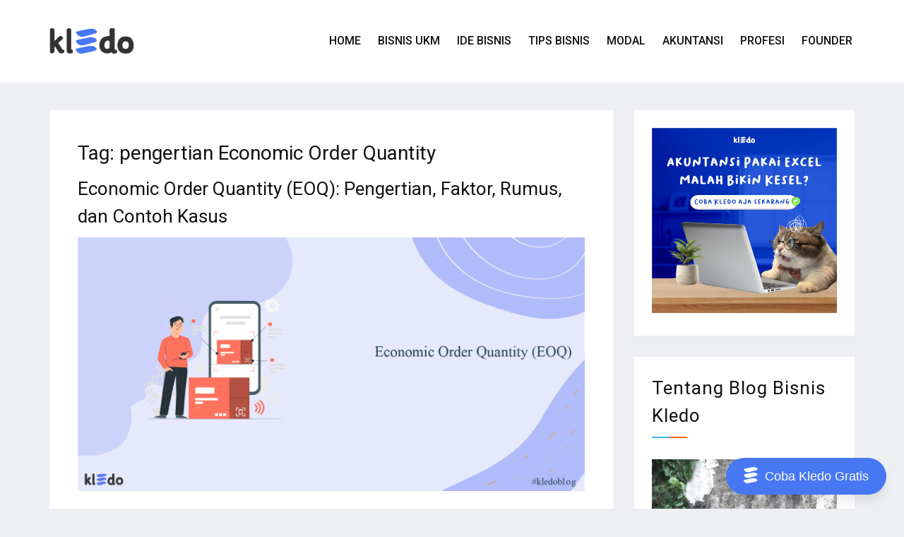

--- FILE ---
content_type: text/html; charset=UTF-8
request_url: https://kledo.com/blog/tag/pengertian-economic-order-quantity/
body_size: 11592
content:
<!doctype html>
<html lang="id">
<head><script>(function(w,i,g){w[g]=w[g]||[];if(typeof w[g].push=='function')w[g].push(i)})
(window,'GTM-M5GSX4X','google_tags_first_party');</script><script>(function(w,d,s,l){w[l]=w[l]||[];(function(){w[l].push(arguments);})('set', 'developer_id.dYzg1YT', true);
		w[l].push({'gtm.start':new Date().getTime(),event:'gtm.js'});var f=d.getElementsByTagName(s)[0],
		j=d.createElement(s);j.async=true;j.src='/4ptc/';
		f.parentNode.insertBefore(j,f);
		})(window,document,'script','dataLayer');</script>
<meta charset="UTF-8">
<meta name="viewport" content="width=device-width, initial-scale=1">
<link rel="profile" href="https://gmpg.org/xfn/11">
<meta name='robots' content='noindex, follow' />
<!-- This site is optimized with the Yoast SEO plugin v26.6 - https://yoast.com/wordpress/plugins/seo/ -->
<!-- <link media="all" href="https://kledo.com/blog/wp-content/cache/autoptimize/css/autoptimize_03ad1da5ffc368a9e5c3bbc1c694c047.css" rel="stylesheet"> -->
<link rel="stylesheet" type="text/css" href="//kledo.com/blog/wp-content/cache/wpfc-minified/326fmghr/2rhvs.css" media="all"/><title>pengertian Economic Order Quantity Archives - Kledo Blog</title>
<meta name="description" content="Dapatkan kupas tuntas tentang pengertian Economic Order Quantity , langsung dari CEO kami, Ogi Sigit." />
<meta property="og:locale" content="id_ID" />
<meta property="og:type" content="article" />
<meta property="og:title" content="pengertian Economic Order Quantity Archives - Kledo Blog" />
<meta property="og:description" content="Dapatkan kupas tuntas tentang pengertian Economic Order Quantity , langsung dari CEO kami, Ogi Sigit." />
<meta property="og:url" content="https://kledo.com/blog/tag/pengertian-economic-order-quantity/" />
<meta property="og:site_name" content="Kledo Blog" />
<meta property="og:image" content="https://kledo.com/blog/wp-content/uploads/2019/11/logo-color-kledo-front.png" />
<meta property="og:image:width" content="132" />
<meta property="og:image:height" content="70" />
<meta property="og:image:type" content="image/png" />
<meta name="twitter:card" content="summary_large_image" />
<script type="application/ld+json" class="yoast-schema-graph">{"@context":"https://schema.org","@graph":[{"@type":"CollectionPage","@id":"https://kledo.com/blog/tag/pengertian-economic-order-quantity/","url":"https://kledo.com/blog/tag/pengertian-economic-order-quantity/","name":"pengertian Economic Order Quantity Archives - Kledo Blog","isPartOf":{"@id":"https://kledo.com/blog/#website"},"primaryImageOfPage":{"@id":"https://kledo.com/blog/tag/pengertian-economic-order-quantity/#primaryimage"},"image":{"@id":"https://kledo.com/blog/tag/pengertian-economic-order-quantity/#primaryimage"},"thumbnailUrl":"https://kledo.com/blog/wp-content/uploads/2021/10/EOQ-01.png","description":"Dapatkan kupas tuntas tentang pengertian Economic Order Quantity , langsung dari CEO kami, Ogi Sigit.","breadcrumb":{"@id":"https://kledo.com/blog/tag/pengertian-economic-order-quantity/#breadcrumb"},"inLanguage":"id"},{"@type":"ImageObject","inLanguage":"id","@id":"https://kledo.com/blog/tag/pengertian-economic-order-quantity/#primaryimage","url":"https://kledo.com/blog/wp-content/uploads/2021/10/EOQ-01.png","contentUrl":"https://kledo.com/blog/wp-content/uploads/2021/10/EOQ-01.png","width":1500,"height":750,"caption":"Economic Order Quantity"},{"@type":"BreadcrumbList","@id":"https://kledo.com/blog/tag/pengertian-economic-order-quantity/#breadcrumb","itemListElement":[{"@type":"ListItem","position":1,"name":"Home","item":"https://kledo.com/blog/"},{"@type":"ListItem","position":2,"name":"pengertian Economic Order Quantity"}]},{"@type":"WebSite","@id":"https://kledo.com/blog/#website","url":"https://kledo.com/blog/","name":"Kledo Blog","description":"","publisher":{"@id":"https://kledo.com/blog/#organization"},"potentialAction":[{"@type":"SearchAction","target":{"@type":"EntryPoint","urlTemplate":"https://kledo.com/blog/?s={search_term_string}"},"query-input":{"@type":"PropertyValueSpecification","valueRequired":true,"valueName":"search_term_string"}}],"inLanguage":"id"},{"@type":"Organization","@id":"https://kledo.com/blog/#organization","name":"Kledo","url":"https://kledo.com/blog/","logo":{"@type":"ImageObject","inLanguage":"id","@id":"https://kledo.com/blog/#/schema/logo/image/","url":"https://kledo.com/blog/wp-content/uploads/2019/11/logo-color-kledo-front.png","contentUrl":"https://kledo.com/blog/wp-content/uploads/2019/11/logo-color-kledo-front.png","width":132,"height":70,"caption":"Kledo"},"image":{"@id":"https://kledo.com/blog/#/schema/logo/image/"},"sameAs":["https://www.facebook.com/kledocom","https://www.instagram.com/kledocom/","https://www.linkedin.com/company/kledo/","https://www.youtube.com/c/kledoCom"]}]}</script>
<!-- / Yoast SEO plugin. -->
<link rel='dns-prefetch' href='//cdn.wpcharms.com' />
<link rel='dns-prefetch' href='//fonts.googleapis.com' />
<link rel='stylesheet' id='blog-kit-fonts-css' href='//fonts.googleapis.com/css?family=Roboto%3A400%2C400i%2C500%2C500i%2C700%2C700i&#038;subset=latin%2Clatin-ext' type='text/css' media='all' />
<script src='//kledo.com/blog/wp-content/cache/wpfc-minified/2eos77cg/2rhko.js' type="text/javascript"></script>
<!-- <script defer type="text/javascript" src="https://kledo.com/blog/wp-includes/js/jquery/jquery.min.js?ver=3.7.1" id="jquery-core-js"></script> -->
<!-- <script defer type="text/javascript" src="https://kledo.com/blog/wp-includes/js/jquery/jquery-migrate.min.js?ver=3.4.1" id="jquery-migrate-js"></script> -->
<link rel="https://api.w.org/" href="https://kledo.com/blog/wp-json/" /><link rel="alternate" title="JSON" type="application/json" href="https://kledo.com/blog/wp-json/wp/v2/tags/2447" /><link rel="EditURI" type="application/rsd+xml" title="RSD" href="https://kledo.com/blog/xmlrpc.php?rsd" />
<meta name="generator" content="WordPress 6.9" />
<!-- Google Tag Manager -->
<script defer src="[data-uri]"></script>
<!-- End Google Tag Manager -->
<meta name="google-site-verification" content="q7wm8_sMQNdBKAerApXRn5nNNkSQMX2kt0A6OqJmiSs" /><meta name="generator" content="Elementor 3.34.0; features: additional_custom_breakpoints; settings: css_print_method-external, google_font-enabled, font_display-auto">
<link rel="icon" href="https://kledo.com/blog/wp-content/uploads/2019/11/favicon-150x150.png" sizes="32x32" />
<link rel="icon" href="https://kledo.com/blog/wp-content/uploads/2019/11/favicon.png" sizes="192x192" />
<link rel="apple-touch-icon" href="https://kledo.com/blog/wp-content/uploads/2019/11/favicon.png" />
<meta name="msapplication-TileImage" content="https://kledo.com/blog/wp-content/uploads/2019/11/favicon.png" />
</head>
<body class="archive tag tag-pengertian-economic-order-quantity tag-2447 wp-custom-logo wp-embed-responsive wp-theme-blog-kit wp-child-theme-blog-kit-child02 hfeed global-layout-right-sidebar elementor-default elementor-kit-109">
<!-- Google Tag Manager (noscript) -->
<noscript><iframe src="https://www.googletagmanager.com/ns.html?id=GTM-MZ2DQVJ"
height="0" width="0" style="display:none;visibility:hidden"></iframe></noscript>
<!-- End Google Tag Manager (noscript) -->
<div id="page" class="site">
<header id="masthead" class="site-header">
<div class="bottom-header">
<div class="container">
<div class="inner-header-wrap">
<div class="site-branding">
<a href="https://kledo.com/" class="custom-logo-link" rel="home" itemprop="url"><img fetchpriority="high" width="1600" height="478" src="https://kledo.com/blog/wp-content/uploads/2024/10/icon-kledo.webp" class="custom-logo" alt="icon kledo" decoding="async" srcset="https://kledo.com/blog/wp-content/uploads/2024/10/icon-kledo.webp 1600w, https://kledo.com/blog/wp-content/uploads/2024/10/icon-kledo-300x90.webp 300w, https://kledo.com/blog/wp-content/uploads/2024/10/icon-kledo-1024x306.webp 1024w, https://kledo.com/blog/wp-content/uploads/2024/10/icon-kledo-768x229.webp 768w, https://kledo.com/blog/wp-content/uploads/2024/10/icon-kledo-1536x459.webp 1536w" sizes="(max-width: 1600px) 100vw, 1600px" /></a>
</div><!-- .site-branding -->
<div class="main-navigation-wrapper">
<div id="main-nav" class="clear-fix">
<nav id="site-navigation" class="main-navigation" role="navigation">
<div class="wrap-menu-content">
<div class="menu-main-menu-container"><ul id="primary-menu" class="menu"><li id="menu-item-17" class="menu-item menu-item-type-custom menu-item-object-custom menu-item-17"><a href="/">Home</a></li>
<li id="menu-item-51" class="menu-item menu-item-type-taxonomy menu-item-object-category menu-item-51"><a href="https://kledo.com/blog/category/bisnis-ukm/">Bisnis UKM</a></li>
<li id="menu-item-1889" class="menu-item menu-item-type-taxonomy menu-item-object-category menu-item-1889"><a href="https://kledo.com/blog/category/ide-bisnis/">Ide Bisnis</a></li>
<li id="menu-item-1890" class="menu-item menu-item-type-taxonomy menu-item-object-category menu-item-1890"><a href="https://kledo.com/blog/category/tips-bisnis/">Tips Bisnis</a></li>
<li id="menu-item-1891" class="menu-item menu-item-type-taxonomy menu-item-object-category menu-item-1891"><a href="https://kledo.com/blog/category/permodalan/">Modal</a></li>
<li id="menu-item-1892" class="menu-item menu-item-type-taxonomy menu-item-object-category menu-item-1892"><a href="https://kledo.com/blog/category/panduan-akuntansi/">Akuntansi</a></li>
<li id="menu-item-1893" class="menu-item menu-item-type-taxonomy menu-item-object-category menu-item-1893"><a href="https://kledo.com/blog/category/karir-profesi/">Profesi</a></li>
<li id="menu-item-2510" class="menu-item menu-item-type-custom menu-item-object-custom menu-item-2510"><a target="_blank" href="https://oggix.com">Founder</a></li>
</ul></div>                                        </div><!-- .menu-content -->
</nav><!-- #site-navigation -->
</div> <!-- #main-nav -->
</div>
</div>
</div>
</div>
</header><!-- #masthead -->
<div id="content" class="site-content">
<main id="main" class="site-main" role="main">
<div class="container">
<div id="primary" class="content-area">
<header class="page-header">
<h1 class="page-title">Tag: <span>pengertian Economic Order Quantity</span></h1>					</header><!-- .page-header -->
<article id="post-7804" class="post-7804 post type-post status-publish format-standard has-post-thumbnail hentry category-tips-bisnis tag-apa-itu-economic-order-quantity tag-cara-hitung-economic-order-quantity tag-economic-order-quantity tag-eoq tag-fitur-persediaan-kledo tag-kledo tag-manajemen-persediaan tag-pengertian-economic-order-quantity tag-rumus-economic-order-quantity tag-software-akuntansi-kledo">
<header class="entry-header">
<h2 class="entry-title"><a href="https://kledo.com/blog/economic-order-quantity-eoq-pengertian-faktor-rumus-dan-contoh-kasus/" rel="bookmark">Economic Order Quantity (EOQ): Pengertian, Faktor, Rumus, dan Contoh Kasus</a></h2>                <div class="entry-meta">
<span class="posted-on"><a href="https://kledo.com/blog/economic-order-quantity-eoq-pengertian-faktor-rumus-dan-contoh-kasus/" rel="bookmark"><time class="entry-date published" datetime="2021-10-15T10:10:11+07:00">15 Oktober 2021</time><time class="updated" datetime="2025-08-12T14:09:24+07:00">12 Agustus 2025</time></a></span><span class="byline"> <span class="author vcard"><a class="url fn n" href="https://kledo.com/blog/author/sugipriharto/">sugi priharto</a></span></span><span class="cat-links"><a href="https://kledo.com/blog/category/tips-bisnis/" rel="category tag">Tips Bisnis</a></span><span class="comments-link"><a href="https://kledo.com/blog/economic-order-quantity-eoq-pengertian-faktor-rumus-dan-contoh-kasus/#respond">Leave a Comment<span class="screen-reader-text"> on Economic Order Quantity (EOQ): Pengertian, Faktor, Rumus, dan Contoh Kasus</span></a></span>                </div><!-- .entry-meta -->
</header><!-- .entry-header -->
<a class="post-thumbnail" href="https://kledo.com/blog/economic-order-quantity-eoq-pengertian-faktor-rumus-dan-contoh-kasus/" aria-hidden="true" tabindex="-1">
<noscript><img width="1500" height="750" src="https://kledo.com/blog/wp-content/uploads/2021/10/EOQ-01.png" class="attachment-post-thumbnail size-post-thumbnail wp-post-image" alt="Economic Order Quantity" decoding="async" srcset="https://kledo.com/blog/wp-content/uploads/2021/10/EOQ-01.png 1500w, https://kledo.com/blog/wp-content/uploads/2021/10/EOQ-01-300x150.png 300w, https://kledo.com/blog/wp-content/uploads/2021/10/EOQ-01-1024x512.png 1024w, https://kledo.com/blog/wp-content/uploads/2021/10/EOQ-01-768x384.png 768w" sizes="(max-width: 1500px) 100vw, 1500px" /></noscript><img width="1500" height="750" src='data:image/svg+xml,%3Csvg%20xmlns=%22http://www.w3.org/2000/svg%22%20viewBox=%220%200%201500%20750%22%3E%3C/svg%3E' data-src="https://kledo.com/blog/wp-content/uploads/2021/10/EOQ-01.png" class="lazyload attachment-post-thumbnail size-post-thumbnail wp-post-image" alt="Economic Order Quantity" decoding="async" data-srcset="https://kledo.com/blog/wp-content/uploads/2021/10/EOQ-01.png 1500w, https://kledo.com/blog/wp-content/uploads/2021/10/EOQ-01-300x150.png 300w, https://kledo.com/blog/wp-content/uploads/2021/10/EOQ-01-1024x512.png 1024w, https://kledo.com/blog/wp-content/uploads/2021/10/EOQ-01-768x384.png 768w" data-sizes="(max-width: 1500px) 100vw, 1500px" />		</a>
<div class="entry-content">
<p>Economic order quantity (EOQ) adalah formula bermanfaat yang digunakan perusahaan dan bisnis untuk membantu meningkatkan efisiensi dan efektivitas manajemen persediaan mereka. Jika Anda berharap untuk mengurangi biaya inventaris dan menghindari biaya kekurangan, penting untuk memahami apa itu EOQ dan bagaimana&hellip;</p>
<p><a href="https://kledo.com/blog/economic-order-quantity-eoq-pengertian-faktor-rumus-dan-contoh-kasus/" class="btn-more">Read More<span class="arrow-more">&rarr;</span></a></p>
</div><!-- .entry-content -->
</article><!-- #post-7804 -->
</div><!-- #primary -->
<aside id="secondary" class="widget-area">
<div class="side-bar">
<section id="media_image-3" class="widget widget_media_image"><a href="https://kledo.com/page/software-akuntansi-terbaik.html"><noscript><img width="1000" height="1000" src="https://kledo.com/blog/wp-content/uploads/2025/04/cta-samping-banner.jpeg" class="image wp-image-35229  attachment-full size-full" alt="cta Kledo samping banner" style="max-width: 100%; height: auto;" decoding="async" srcset="https://kledo.com/blog/wp-content/uploads/2025/04/cta-samping-banner.jpeg 1000w, https://kledo.com/blog/wp-content/uploads/2025/04/cta-samping-banner-300x300.jpeg 300w, https://kledo.com/blog/wp-content/uploads/2025/04/cta-samping-banner-150x150.jpeg 150w, https://kledo.com/blog/wp-content/uploads/2025/04/cta-samping-banner-768x768.jpeg 768w" sizes="(max-width: 1000px) 100vw, 1000px" /></noscript><img width="1000" height="1000" src='data:image/svg+xml,%3Csvg%20xmlns=%22http://www.w3.org/2000/svg%22%20viewBox=%220%200%201000%201000%22%3E%3C/svg%3E' data-src="https://kledo.com/blog/wp-content/uploads/2025/04/cta-samping-banner.jpeg" class="lazyload image wp-image-35229  attachment-full size-full" alt="cta Kledo samping banner" style="max-width: 100%; height: auto;" decoding="async" data-srcset="https://kledo.com/blog/wp-content/uploads/2025/04/cta-samping-banner.jpeg 1000w, https://kledo.com/blog/wp-content/uploads/2025/04/cta-samping-banner-300x300.jpeg 300w, https://kledo.com/blog/wp-content/uploads/2025/04/cta-samping-banner-150x150.jpeg 150w, https://kledo.com/blog/wp-content/uploads/2025/04/cta-samping-banner-768x768.jpeg 768w" data-sizes="(max-width: 1000px) 100vw, 1000px" /></a></section><section id="custom_html-2" class="widget_text widget widget_custom_html"><h2 class="widget-title">Tentang Blog Bisnis Kledo</h2><div class="textwidget custom-html-widget"><div class="author-widget" itemtype="http://schema.org/Person" itemscope="" itemprop="author"><div ><noscript><img  src="https://kledo.com/blog/wp-content/uploads/2019/12/sepeda.jpg" alt="Profil Ogi CEO Kledo" itemprop="image" ></noscript><img class="lazyload"  src='data:image/svg+xml,%3Csvg%20xmlns=%22http://www.w3.org/2000/svg%22%20viewBox=%220%200%20210%20140%22%3E%3C/svg%3E' data-src="https://kledo.com/blog/wp-content/uploads/2019/12/sepeda.jpg" alt="Profil Ogi CEO Kledo" itemprop="image" ></div><hr><div class="name" ><span class="fn" itemprop="name">Ogi Sigit Pornawan</span></div><hr><div><div itemprop="description"><p>Halo, saya Ogi Sigit, Co-founder JogjaCamp dan IDwebhost. Sekarang sedang membidani lahirnya Kledo. </p>
<p>Dalam blog bisnis UKM ini, saya dan tim membagikan cerita tentang pengalaman berbisnis dari nol, bagaimana rasanya membuat startup dan bagaimana scale-up. </p>
<p>Jika ada yang ditanyakan, atau ada masukan, silakan kontak tim kledo melalui whatsapp di 0823-8333-4000 </p>
<p>Semoga bermanfaat!</p>
<!--<p>Untuk sharingku tentang kisah bagaimana memulai sebuah startup,  kunjungi <a href="https://oggix.com">oggix.com</a></p>-->
</div></div><div class="clearfix"></div></div>
<button onclick="tryKledo()" class="try-kledo">
<div class="svg-wrapper">
<svg xmlns="http://www.w3.org/2000/svg" width="100%" height="100%" viewbox="0 0 21 24" fill="none">
<path d="M14.3106 0.0596975C16.2209 -0.179093 18.1312 0.298488 19.6436 1.49244C19.7232 1.57203 19.8824 1.65163 19.9619 1.73123C21.0763 2.68639 20.9967 3.56195 19.7232 4.27832C19.0864 4.59671 18.4496 4.7559 17.7332 4.9151C14.8678 5.71106 11.9227 6.50703 9.0572 7.303C6.03253 8.17856 3.40584 7.78058 1.25673 5.23348C-0.0168211 3.72115 0.0627775 2.84558 2.13229 2.368C4.67939 1.73123 7.22648 1.33324 9.77357 0.776068C10.5695 0.616874 12.7187 0.298488 14.3106 0.0596975Z" fill="white" />
<path d="M5.71464 23.9388C4.36149 24.1776 3.00835 23.7 2.05319 22.8244C1.57561 22.3468 1.09803 21.8693 0.620446 21.4713C-0.334715 20.5161 -0.175521 19.7202 1.01843 19.163C1.49601 18.9242 1.97359 18.765 2.53077 18.6854C6.11262 17.969 9.69447 17.2527 13.1967 16.6159C15.5846 16.2179 17.8133 16.5363 19.6441 18.2874C20.7584 19.3222 20.7584 20.1181 19.3257 20.8345C18.3705 21.3121 17.2562 21.5509 16.2214 21.8693C14.2315 22.4264 8.65971 23.4612 5.71464 23.9388Z" fill="white" />
<path d="M14.3112 8.17858C17.0175 8.09898 18.5298 8.89495 19.883 10.0093C20.9177 10.8849 20.7585 11.6808 19.7238 12.3972C19.087 12.7952 18.3706 13.034 17.6543 13.1932C14.7092 14.0687 11.7641 14.7851 8.81904 15.6607C5.63518 16.6158 3.00849 15.8995 0.938973 13.3524C-0.0957837 12.0788 -0.0161877 11.2828 1.57575 10.8053C3.64526 10.1685 5.71478 9.85011 7.86389 9.45212C10.2518 8.89495 12.7193 8.49696 14.3112 8.17858Z" fill="white" />
</svg>
</div>
<span>Coba Kledo Gratis</span>
</button>
<script defer src="[data-uri]"></script></div></section><section id="search-2" class="widget widget_search"><form role="search" method="get" class="search-form" action="https://kledo.com/blog/">
<label>
<span class="screen-reader-text">Cari untuk:</span>
<input type="search" class="search-field" placeholder="Cari &hellip;" value="" name="s" />
</label>
<input type="submit" class="search-submit" value="Cari" />
</form></section>
<section id="recent-posts-2" class="widget widget_recent_entries">
<h2 class="widget-title">Artikel Terbaru</h2>
<ul>
<li>
<a href="https://kledo.com/blog/sales-order-adalah/">Sales Order adalah: Cara Kerja dan Bedanya dengan Invoice</a>
</li>
<li>
<a href="https://kledo.com/blog/laporan-arus-kas/">Laporan Arus Kas: Contoh, Studi Kasus, Cara Membuat dan Membacanya</a>
</li>
<li>
<a href="https://kledo.com/blog/template-surat-perjanjian-konsinyasi/">Download Contoh Surat Perjanjian Konsinyasi dan Templatenya</a>
</li>
<li>
<a href="https://kledo.com/blog/neraca-lajur-perusahaan-dagang/">Neraca Lajur Perusahaan Dagang: Contoh &amp; Cara Membuatnya</a>
</li>
<li>
<a href="https://kledo.com/blog/software-akuntansi-koperasi/">10 Software Akuntansi untuk Kelola Keuangan Koperasi</a>
</li>
</ul>
</section><section id="sticky-posts-2" class="widget widget_ultimate_posts"><h2 class="widget-title">Artikel Pilihan</h2>
<ul>
<li class="">
<div class="upw-content">
<p class="post-title">
<a href="https://kledo.com/blog/software-hr-terbaik/" title="10 Software HR Payroll Terbaik dan Cara Memilihnya">
10 Software HR Payroll Terbaik dan Cara Memilihnya            </a>
</p>
</div>
</li>
<li class="">
<div class="upw-content">
<p class="post-title">
<a href="https://kledo.com/blog/contoh-template-invoice-terbaik/" title="Contoh Template Invoice Terbaik untuk Bisnis, Gratis!">
Contoh Template Invoice Terbaik untuk Bisnis, Gratis!            </a>
</p>
</div>
</li>
</ul>
</section>    </div>
</aside><!-- #secondary -->
</div><!-- .container -->
</main><!-- #main -->

</div><!-- #content -->
<aside id="footer-widgets" class="widget-area site-footer" role="complementary">
<div class="container">
<div class="inner-wrapper">
<div class="footer-widgets-column  footer-column-1">
<div id="custom_html-3" class="widget_text widget footer-widgets widget_custom_html"><div class="textwidget custom-html-widget"><link
rel="stylesheet"
href="https://cdn.jsdelivr.net/npm/bootstrap-utilities@4.1.3/bootstrap-utilities.min.css"
/>
<link
rel="stylesheet"
href="https://cdn.jsdelivr.net/npm/bootstrap-grid-only@1.0.0/bootstrap.min.css"
/>
<link
rel="stylesheet"
href="https://cdnjs.cloudflare.com/ajax/libs/font-awesome/5.15.2/css/all.min.csss"
/>
<div id="kledo-footer">
<div class="row justify-content-center" style="margin-bottom: 30px">
<div class="col-lg-12">
<div class="row align-items-center">
<div class="col-lg-7 d-inline-block p-2">
<div class="d-flex mb-2 align-items-center">
<div>
<div
class="icon icon-sm bg-warning text-dark rounded-circle icon-shape mr-2"
style="
height: 30px;
width: 30px;
display: flex;
align-items: center;
justify-content: center;
"
>
<svg
xmlns="http://www.w3.org/2000/svg"
width="24"
height="24"
viewbox="0 0 24 24"
fill="none"
stroke="currentColor"
stroke-width="2"
stroke-linecap="round"
stroke-linejoin="round"
class="feather feather-send m-0"
style="width: 60%"
>
<line x1="22" y1="2" x2="11" y2="13"></line>
<polygon points="22 2 15 22 11 13 2 9 22 2"></polygon>
</svg>
</div>
</div>
<h3 class="text-secondary">Kontak Tim Hebat Kledo</h3>
</div>
<p class="mb-0 opacity-8 pr-5">
Tim Hebat Kledo siap menemukan solusi terbaik untuk manajemen
keuangan perusahaanmu. Kontak tim hebat kami via whatsapp sekarang
juga,
<a
href="https://api.whatsapp.com/send?phone=6282383334000"
rel="nofollow"
style="color: #33b7ff"
>klik di sini</a
>.
</p>
</div>
<div class="col-lg-5 text-lg-right mt-4">
<form id="whatsapp-form" action="#" method="post">
<div class="row align-items-center">
<div class="col-xs-12 col-sm-8 p-2">
<input
type="text"
class="form-control pesan m-0"
id="pesan"
name="pesan"
placeholder="Fill in your message"
aria-describedby="button-addon1"
style="border-radius: 4px; padding: 11px"
required="true"
/>
</div>
<div class="col-xs-12 col-sm-4 p-2">
<button
class="btn btn-warning m-0 w-100"
type="submit"
id="btn-wa"
>
Send Message
</button>
</div>
</div>
</form>
<div class="d-flex p-2">
<div class="mr-5">Gratis 14 hari atau selamanya</div>
<div class="mr-5">Easy setup</div>
<div class="nav-item">Cancel any time</div>
</div>
</div>
</div>
</div>
</div>
<hr style="background: #edeff2" />
<div id="footer-menu" class="row p-2" style="margin-top: 40px">
<div class="col-xs-12 col-sm-6 col-md-6 d-inline-block pr-3 mb-5">
<a class="d-inline-block mb-2" href="https://kledo.com/">
<noscript><img
alt="Logo Software Akuntansi Kledo"
src="https://kledo.com/blog/wp-content/uploads/2024/10/icon-kledo.webp"
id="footer-logo"
class="kledo-footer"
width="150px"
height="45px"
loading="lazy"
/></noscript><img
alt="Logo Software Akuntansi Kledo"
src='data:image/svg+xml,%3Csvg%20xmlns=%22http://www.w3.org/2000/svg%22%20viewBox=%220%200%20150%2045%22%3E%3C/svg%3E' data-src="https://kledo.com/blog/wp-content/uploads/2024/10/icon-kledo.webp"
id="footer-logo"
class="lazyload kledo-footer"
width="150px"
height="45px"
loading="lazy"
/>
</a>
<div class="d-flex mb-5">
<ul class="list-unstyled mt-4">
<li>
<a
rel="nofollow"
href="https://api.whatsapp.com/send?phone=6285232300100"
><i class="fa fa-whatsapp mr-2"></i> +62 852 3230 0100 (WA
only)</a
>
</li>
<li>
<a rel="nofollow" href="/cdn-cgi/l/email-protection#563e333a3a39163d3a3332397835393b"><i class="fa fa-envelope mr-2"></i> <span class="__cf_email__" data-cfemail="630b060f0f0c23080f06070c4d000c0e">[email&#160;protected]</span></a
>
</li>
<li>
<a
rel="nofollow"
href="https://maps.app.goo.gl/r2CGywmgep4qGtSo9"
><i class="fa fa-building mr-2"></i> Jl. Veteran 137A, Yogyakarta, DIY, 55161
</a>
</li>
</ul>
</div>
<!-- Social -->
<div class="d-flex pt-2 mb-5">
<div class="mr-5">
<a
class="nav-link text-secondary pl-0"
href="https://www.facebook.com/kledocom"
target="_blank"
aria-label="Facebook Page Kledo"
>
<i class="fa fa-lg fa-facebook"></i>
</a>
</div>
<div class="mr-5">
<a
class="nav-link text-secondary"
href="https://www.instagram.com/kledocom/"
target="_blank"
aria-label="Instagram Kledo"
>
<i class="fa fa-lg fa-instagram"></i>
</a>
</div>
<div class="mr-5">
<a
class="nav-link text-secondary"
href="https://twitter.com/kledocom"
target="_blank"
aria-label="Twitter Kledo"
>
<i class="fa fa-lg fa-twitter"></i>
</a>
</div>
<div class="mr-5">
<a
class="nav-link text-secondary"
href="https://www.youtube.com/c/kledoCom"
target="_blank"
aria-label="Youtube Channel Kledo"
>
<i class="fa fa-lg fa-youtube"></i>
</a>
</div>
<div class="mr-5">
<a
class="nav-link text-secondary"
href="https://www.linkedin.com/company/kledo/"
target="_blank"
aria-label="LinkedIn Kledo"
>
<i class="fa fa-lg fa-linkedin"></i>
</a>
</div>
</div>
<div class="d-flex mb-5">
<div class="mr-5">
<a href="https://pse.komdigi.go.id/pse">
<div style="text-align: left">
<noscript><img
style="margin-top: 25px"
alt="Kledo ISO-27001 Certified"
src="https://kledo.com/blog/wp-content/uploads/2025/03/komdigi.webp"
width="120px"
height="115px"
loading="lazy"
/></noscript><img class="lazyload"                 style="margin-top: 25px"
alt="Kledo ISO-27001 Certified"
src='data:image/svg+xml,%3Csvg%20xmlns=%22http://www.w3.org/2000/svg%22%20viewBox=%220%200%20120%20115%22%3E%3C/svg%3E' data-src="https://kledo.com/blog/wp-content/uploads/2025/03/komdigi.webp"
width="120px"
height="115px"
loading="lazy"
/>
</div>
</a>
</div>
</div>
</div>
<div class="col-xs-6 col-sm-6 col-md-2 d-inline-block pr-3 mb-5">
<h2 class="h6 heading mb-4">Tentang Kami</h2>
<ul class="list-unstyled">
<li><a href="https://kledo.com/tentang/">Tentang</a></li>
<li><a href="https://kledo.com/blog/">Blog</a></li>
<li><a href="https://kledo.com/karir/">Karir</a></li>
<li><a href="https://kledo.com/tutorial/">Tutorial</a></li>
<li><a href="https://kledo.com/video/">Video Tutorial</a></li>
<li><a href="https://kledo.com/keamanan/">Keamanan</a></li>
<li><a href="https://kledo.com/demo/">Jadwalkan Demo</a></li>
<li><a href="https://kledo.com/partner/">Partner Kami</a></li>
<li>
<a href="https://kledo.com/landing/proposal.html"
>Download Proposal</a
>
</li>
<li><a href="https://app.kledo.com">Login</a></li>
<li><a href="https://kledo.com/faq/">FAQ</a></li>
</ul>
</div>
<div class="col-xs-6 col-sm-6 col-md-2 d-inline-block pr-3 mb-5">
<h2 class="h6 heading mb-4">Layanan</h2>
<ul class="list-unstyled">
<li>
<a href="https://kledo.com/harga/">Perbandingan Harga</a>
</li>
<li><a href="https://kledo.com/faktur/">Invoice</a></li>
<li><a href="https://kledo.com/purchasing/">Purchasing</a></li>
<li>
<a href="https://kledo.com/biaya/">Pencatatan Biaya</a>
</li>
<li>
<a href="https://kledo.com/laporan/">Laporan Keuangan</a>
</li>
<li><a href="https://kledo.com/aset/">Aset Tetap</a></li>
<li>
<a href="https://kledo.com/software-inventory/">Inventori</a>
</li>
<li><a href="https://kledo.com/referal/">Referal</a></li>
<li>
<a href="https://kledo.com/integrations/">Integrasi</a>
</li>
<li>
<a href="https://kledo.com/pos/">Aplikasi Kasir</a>
</li>
<li>
<a href="https://kledo.com/asisten-pribadi/">Asisten Pribadi</a>
</li>
<li>
<a href="https://kledo.com/payment-gateway/">Payment Gateway</a>
</li>
<li>
<a href="https://kledo.com/e-meterai/">e-Meterai</a>
</li>
</ul>
</div>
<div class="col-xs-12 col-sm-6 col-md-2 d-inline-block pr-3 mb-5">
<h2 class="h6 heading mb-4">Tool Bisnis</h2>
<ul class="list-unstyled">
<li>
<a href="https://kledo.com/software-akuntansi-gratis/"
>Software Gratis</a
>
</li>
<li><a href="https://kledo.com/invoice/">Buat Invoice</a></li>
<li>
<a href="https://kledo.com/contoh-surat/">Contoh Surat Bisnis</a>
</li>
<li><a href="https://forumakuntansi.com/">Forum Akuntansi</a></li>
<li><a href="https://crm.id/">WhatsApp API</a></li>
<li><a href="https://gajihub.com/absensi/">Absensi Gratis</a></li>
</ul>
<div
class="d-flex justify-content-center justify-content-lg-left flex-row flex-md-column pt-5 w-100"
>
<a
class="d-inline-block"
href="https://play.google.com/store/apps/details?id=com.kledo.app"
>
<noscript><img
alt="Software Akuntansi Kledo di Android Play Store"
src="https://kledo.com/wp-content/uploads/2021/08/play.png"
id="footer-logo1"
width="150px"
height="58px"
loading="lazy"
/></noscript><img class="lazyload"             alt="Software Akuntansi Kledo di Android Play Store"
src='data:image/svg+xml,%3Csvg%20xmlns=%22http://www.w3.org/2000/svg%22%20viewBox=%220%200%20150%2058%22%3E%3C/svg%3E' data-src="https://kledo.com/wp-content/uploads/2021/08/play.png"
id="footer-logo1"
width="150px"
height="58px"
loading="lazy"
/>
</a>
<a
class="d-inline-block"
href="https://apps.apple.com/id/app/kledo/id1586502518?l=id"
>
<noscript><img
style="margin-left: 10px; margin-top: 8px"
alt="Software Akuntansi Kledo di AppStore"
src="https://developer.apple.com/assets/elements/badges/download-on-the-app-store.svg"
id="footer-logo12"
width="130px"
height="43px"
loading="lazy"
/></noscript><img class="lazyload"             style="margin-left: 10px; margin-top: 8px"
alt="Software Akuntansi Kledo di AppStore"
src='data:image/svg+xml,%3Csvg%20xmlns=%22http://www.w3.org/2000/svg%22%20viewBox=%220%200%20130%2043%22%3E%3C/svg%3E' data-src="https://developer.apple.com/assets/elements/badges/download-on-the-app-store.svg"
id="footer-logo12"
width="130px"
height="43px"
loading="lazy"
/>
</a>
</div>
</div>
</div>
</div>
<script data-cfasync="false" src="/cdn-cgi/scripts/5c5dd728/cloudflare-static/email-decode.min.js"></script><script defer src="[data-uri]"></script>
</div></div>
</div>
</div><!-- .inner-wrapper -->
</div><!-- .container -->
</aside><!-- #footer-widgets -->
<footer id="colophon" class="bottom-info" role="contentinfo">
<div class="container">
<div class="copyrights-info">
<div class="copyright">
Copyright © All rights reserved.
</div><!-- .copyright -->
<div class="site-info">
Powered by <a href="https://kledo.com/"  target="_blank">Kledo</a>            </div><!-- .site-info -->
</div>
</div><!-- .container -->
</footer><!-- #colophon -->
</div><!-- #page -->
<script type="speculationrules">
{"prefetch":[{"source":"document","where":{"and":[{"href_matches":"/blog/*"},{"not":{"href_matches":["/blog/wp-*.php","/blog/wp-admin/*","/blog/wp-content/uploads/*","/blog/wp-content/*","/blog/wp-content/plugins/*","/blog/wp-content/themes/blog-kit-child02/*","/blog/wp-content/themes/blog-kit/*","/blog/*\\?(.+)"]}},{"not":{"selector_matches":"a[rel~=\"nofollow\"]"}},{"not":{"selector_matches":".no-prefetch, .no-prefetch a"}}]},"eagerness":"conservative"}]}
</script>
<script defer src="[data-uri]"></script>			<script defer src="[data-uri]"></script>
<noscript><style>.lazyload{display:none;}</style></noscript><script data-noptimize="1">window.lazySizesConfig=window.lazySizesConfig||{};window.lazySizesConfig.loadMode=1;</script><script defer data-noptimize="1" src='https://kledo.com/blog/wp-content/plugins/autoptimize/classes/external/js/lazysizes.min.js?ao_version=3.1.14'></script><script type="text/javascript" defer="defer" src="//cdn.wpcharms.com/?product=blog_kit&amp;version=1768413439&amp;isAdmin=0&amp;ver=6.9" id="blog_kit-free-license-validation-js"></script>
<script defer type="text/javascript" src="https://kledo.com/blog/wp-content/cache/autoptimize/js/autoptimize_single_49493316c090bb3d7cca5bc09031037c.js?ver=20151215" id="blog-kit-navigation-js"></script>
<script defer type="text/javascript" src="https://kledo.com/blog/wp-content/cache/autoptimize/js/autoptimize_single_93d421fd7576b0ca9c359ffe2fa16113.js?ver=20151215" id="blog-kit-skip-link-focus-fix-js"></script>
<script defer type="text/javascript" src="https://kledo.com/blog/wp-content/cache/autoptimize/js/autoptimize_single_2e001eb51852281651a07871c7404a2f.js?ver=2.0.3" id="jquery-meanmenu-js"></script>
<script defer type="text/javascript" src="https://kledo.com/blog/wp-content/cache/autoptimize/js/autoptimize_single_88e887fb9741aae7885a793afb940cb6.js?ver=2.0.3" id="blog-kit-custom-js"></script>
<script defer src="https://static.cloudflareinsights.com/beacon.min.js/vcd15cbe7772f49c399c6a5babf22c1241717689176015" integrity="sha512-ZpsOmlRQV6y907TI0dKBHq9Md29nnaEIPlkf84rnaERnq6zvWvPUqr2ft8M1aS28oN72PdrCzSjY4U6VaAw1EQ==" data-cf-beacon='{"version":"2024.11.0","token":"313b7aadc12c48c0aca6bf78f1871e75","server_timing":{"name":{"cfCacheStatus":true,"cfEdge":true,"cfExtPri":true,"cfL4":true,"cfOrigin":true,"cfSpeedBrain":true},"location_startswith":null}}' crossorigin="anonymous"></script>
</body>
</html><!-- WP Fastest Cache file was created in 2.876 seconds, on 15 January 2026 @ 00:57 --><!-- via php -->